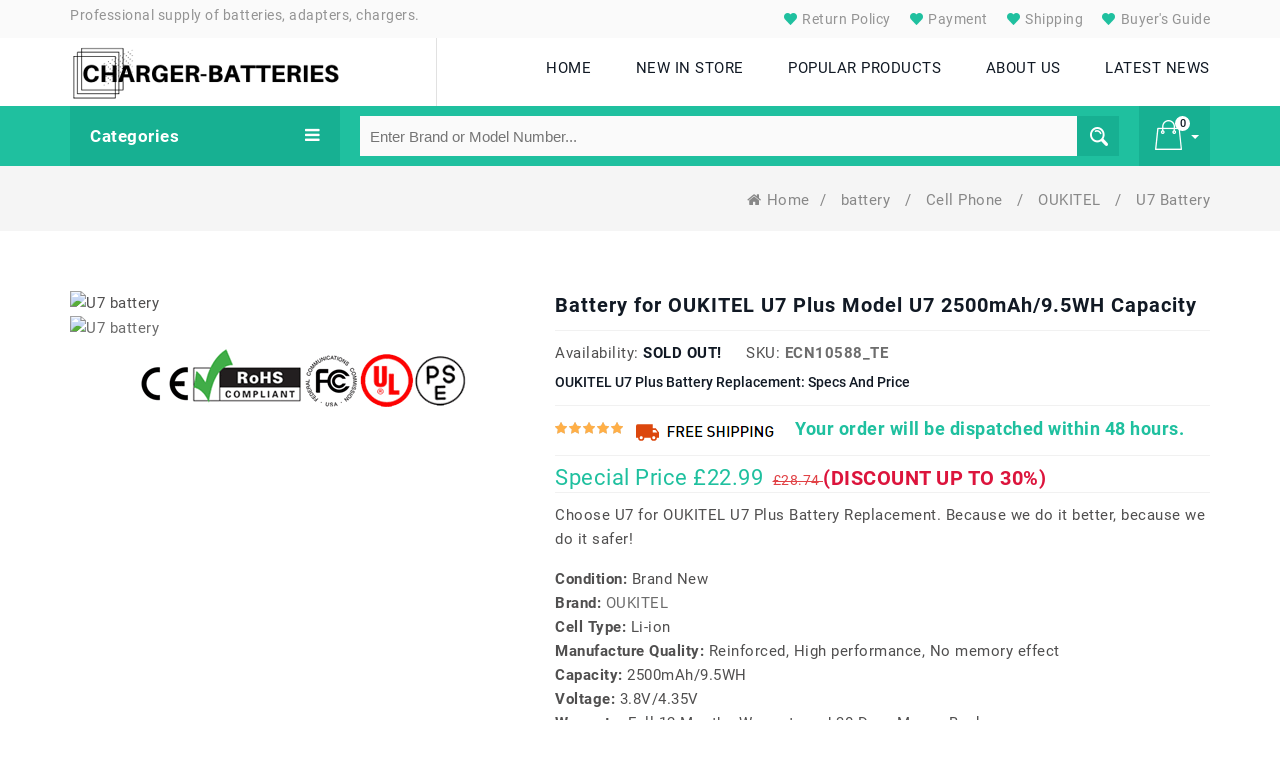

--- FILE ---
content_type: text/html; charset=UTF-8
request_url: https://www.charger-batteries.com/item/446/U7
body_size: 13431
content:
<!DOCTYPE html>
<!--[if (gte IE 9)|!(IE)]><!-->
<html lang="en">
<!--<![endif]-->
<head>
    <!-- Basic Page Needs
      ================================================== -->
    <meta charset="utf-8">
    <!-- SEO Meta
      ================================================== -->
    <meta http-equiv="X-UA-Compatible" content="IE=edge"/>
    





<title>OUKITEL U7 battery,2500mAh/9.5WH battery replacement for OUKITEL U7 Plus</title>



    <meta name="keywords"  content="U7 battery,U7 2500mAh/9.5WH 3.8V/4.35V,OUKITEL U7 Plus battery, OUKITEL U7 Plus battery original, OUKITEL U7 Plus replacement battery, replacement battery for OUKITEL U7 Plus,U7 battery replacement,OUKITEL U7 Plus battery replacement,U7, U7,U7 model,OUKITEL U7 Plus battery model name, U7 battery model name,  U7 model name,U7 model name"/>



    <meta name="description"  content="High-Performance replacement Cell Phone battery for U7, Grade A cells.This U7 battery is rated 2500mAh/9.5WH.The OUKITEL U7 Plus battery replacement was certified by international standards. You can buy with confidence!"/>



    <meta name="twitter:title" content="OUKITEL U7 battery,2500mAh/9.5WH battery replacement for OUKITEL U7 Plus"/>



    <meta name="twitter:description" content="High-Performance replacement Cell Phone battery for U7, Grade A cells.This U7 battery is rated 2500mAh/9.5WH.The OUKITEL U7 Plus battery replacement was certified by international standards. You can buy with confidence!"/>



    <meta name="twitter:card" content="product"/>



    <meta name="twitter:site" content="Charger-batteries.com"/>



    <meta name="twitter:image" content="https://www.charger-batteries.com/imgorigin/U7.jpg"/>



    <meta property="og:type" content="website" />



    <meta property="og:url" content="https://www.charger-batteries.com/item/446/U7" />



    <meta property="og:image" content="https://www.charger-batteries.com/imgorigin/U7.jpg" />



    <meta property="og:description" content="High-Performance replacement Cell Phone battery for U7, Grade A cells.This U7 battery is rated 2500mAh/9.5WH.The OUKITEL U7 Plus battery replacement was certified by international standards. You can buy with confidence!">



    <meta property="og:title" content="OUKITEL U7 battery,2500mAh/9.5WH battery replacement for OUKITEL U7 Plus"/>






    <meta name="csrf-token" content="J5lgnPeJJWqHHjgDjVpRayAP3tYygND5ujT5xqKK">
    <meta name="robots" content="index,follow"/>
        <!-- Mobile Specific Metas
      ================================================== -->
    <meta name="viewport" content="width=device-width, initial-scale=1, maximum-scale=1">
    


    <link rel="canonical" href="https://www.charger-batteries.com/item/446/U7">

    <script type="application/ld+json">

    {

      "@context": "https://schema.org/",

      "@type": "Product",



      "name": "U7 Battery Replacement",

      "image": [

        "https://www.charger-batteries.com/imgorigin/U7.jpg"

       ],

      "description": "This is a replacement compatible battery for OUKITEL U7 Plus, U7 which comes with a 30 days money-back guarantee and 12 months warranty.",

      "sku": "ECN10588_Te",

      "mpn": "U7",

      "brand": {

        "@type": "Brand",

        "name": "OUKITEL"

      },

      "review": {

        "@type": "Review",

        "reviewRating": {

          "@type": "Rating",

          "ratingValue": 4,

          "bestRating": 5

        },

        "author": {

          "@type": "Person",

          "name": "Charger-batteries.com"

        }

      },

      "aggregateRating": {

        "@type": "AggregateRating",

        "ratingValue": 4.4,

        "reviewCount": 89

      },

      "offers": {

        "@type": "Offer",

        "url": "https://www.charger-batteries.com/item/446/U7",

        "priceCurrency": "GBP",

        "price": 22.99,

        "priceValidUntil": "2026-01-22",

        "itemCondition": "https://schema.org/UsedCondition",

        "availability": "https://schema.org/InStock"

      }

    }

    </script>



    <!-- CSS
      ================================================== -->
    <link rel="stylesheet" type="text/css" href="/static/css/custom.css">
    <link rel="stylesheet" type="text/css" href="/static/css/responsive.css">
    <link rel="shortcut icon" href="/static/images/favicon.ico">
    <!-- <link rel="apple-touch-icon" href="images/apple-touch-icon.png"> -->
    <!-- <link rel="apple-touch-icon" sizes="72x72" href="images/apple-touch-icon-72x72.png">
    <link rel="apple-touch-icon" sizes="114x114" href="images/apple-touch-icon-114x114.png"> -->
    <!-- Global site tag (gtag.js) - Google Analytics -->
    <script async src="https://www.googletagmanager.com/gtag/js?id=G-XTPQ1ZXR6F"></script>
    <script>
        window.dataLayer = window.dataLayer || [];

        function gtag() {
            dataLayer.push(arguments);
        }

        gtag('js', new Date());

        gtag('config', 'G-XTPQ1ZXR6F');
    </script>
</head>
<body class="homepage">
<div class="main" id="app" v-cloak>

    <!-- HEADER START -->
    <header class="navbar navbar-custom container-full-sm" id="header">

    <div class="header-top">

        <div class="container">

            <div class="row m-0">

                <div class="col-12 col-md-7 col-sm-5 p-0">

                    <span style="font-size: 14px;margin: 0px;padding: 0px;color: rgb(148, 148, 148);letter-spacing: inherit;font-weight: normal;line-height: 30px;">Professional supply of batteries, adapters, chargers.</span>

                </div>

                <div class="col-12 col-md-5 col-sm-7 col-sm p-0">

                    <div class="top-right-link right-side d-none d-sm-block">

                        <ul>

                            <li class="info-link wishlist-icon content">

                                <a href="https://www.charger-batteries.com/return" title="Return Policy">

                                    <span></span>

                                    Return Policy</a>

                            </li>

                            <li class="info-link wishlist-icon content">

                                <a href="https://www.charger-batteries.com/payment" title="Payment">

                                    <span></span>

                                    Payment</a>

                            </li>

                            <li class="info-link wishlist-icon content">

                                <a href="https://www.charger-batteries.com/shipping" title="Shipping">

                                    <span></span>

                                    Shipping</a>

                            </li>

                            <li class="info-link wishlist-icon content">

                                <a href="https://www.charger-batteries.com/faq" title="Buyer's Guide">

                                    <span></span>

                                    Buyer's Guide</a>

                            </li>

                        </ul>

                    </div>

                </div>

            </div>

        </div>

    </div>

    <div class="header-middle">

        <div class="container">

            <div class="row mlr_-20">

                <div class="col-xl-4 col-lg-4 col-sm-12 plr-20">

                    <div class="header-middle-left">

                        <div class="navbar-header border-right float-none-sm">

                            <a class="navbar-brand page-scroll" href="/">

                                <img alt="Charger-batteries.comProfessional supply of batteries, adapters, chargers." src="/static/picture/logo.png">

                            </a>

                        </div>

                    </div>

                </div>

                <div class="col-xl-8 col-lg-8 col-sm-12 plr-20">

                    <div class="row">

                        <div class="col-xl-12 col-md-12">

                            <div class="nav_sec position-r right-side float-none-md">

                                <div class="mobilemenu-title mobilemenu">

                                    <span>Menu</span>

                                    <i class="fa fa-bars pull-right"></i>

                                </div>

                                <div class="mobilemenu-content">

                                    <ul class="nav navbar-nav" id="menu-main">

                                        <li>

                                            <a href="/"><span>HOME</span></a>

                                        </li>

                                        <li>

                                            <a href="/new"><span>NEW IN STORE</span></a>

                                        </li>

                                        <li>

                                            <a href="/hot"><span>POPULAR PRODUCTS</span></a>

                                        </li>

                                        <li>

                                            <a href="https://www.charger-batteries.com/about"><span>ABOUT US</span></a>

                                        </li>

                                        <li>

                                            <a href="https://www.charger-batteries.com/blog/" class="page-scroll"><span>LATEST NEWS</span></a>

                                        </li>

                                    </ul>

                                </div>

                            </div>

                        </div>

                    </div>

                </div>

            </div>

        </div>

    </div>

    <div class="header-bottom">

        <div class="container">

            <div class="header-line">

                <div class="row position-r mlr_-20">

                    <div class="col-lg-3 plr-20 bottom-part position-initial">

                        <div class="sidebar-menu-dropdown home">

                            <a class="btn-sidebar-menu-dropdown"> Categories <i class="fa fa-bars"></i></a>

                            <div id="cat" class="cat-dropdown" style='display:none'>

                                <div class="sidebar-contant">

                                    <div id="menu" class="navbar-collapse collapse">

                                        <ul class="nav navbar-nav ">

                                           
                                            <li class="level sub-megamenu">

                                                <span class="opener plus"></span>

                                                <a href="https://www.charger-batteries.com/category/battery-cellphone/4" class="page-scroll">

                                                    Cell Phone battery

                                                </a>

                                                <div class="megamenu mobile-sub-menu" style="width: 630px;">

                                                    <div class="megamenu-inner-top">

                                                        <ul class="sub-menu-level1">

                                                            <li class="level2">

                                                                <ul class="sub-menu-level2">

                                                                    
                                                                    <li class="level3">

                                                                        <a href="https://www.charger-batteries.com/category/battery-cellphone-4good/37"><span>■</span>4good</a></li>

                                                                    
                                                                    <li class="level3">

                                                                        <a href="https://www.charger-batteries.com/category/battery-cellphone-acer/38"><span>■</span>Acer</a></li>

                                                                    
                                                                    <li class="level3">

                                                                        <a href="https://www.charger-batteries.com/category/battery-cellphone-aigo/39"><span>■</span>Aigo</a></li>

                                                                    
                                                                    <li class="level3">

                                                                        <a href="https://www.charger-batteries.com/category/battery-cellphone-alcatel/40"><span>■</span>Alcatel</a></li>

                                                                    
                                                                    <li class="level3">

                                                                        <a href="https://www.charger-batteries.com/category/battery-cellphone-amazon/41"><span>■</span>Amazon</a></li>

                                                                    
                                                                    <li class="level3">

                                                                        <a href="https://www.charger-batteries.com/category/battery-cellphone-apple/42"><span>■</span>Apple</a></li>

                                                                    
                                                                    <li class="level3">

                                                                        <a href="https://www.charger-batteries.com/category/battery-cellphone-asus/43"><span>■</span>Asus</a></li>

                                                                    
                                                                    <li class="level3">

                                                                        <a href="https://www.charger-batteries.com/category/battery-cellphone-barnes/44"><span>■</span>Barnes</a></li>

                                                                    
                                                                    <li class="level3">

                                                                        <a href="https://www.charger-batteries.com/category/battery-cellphone-barnesnoble/45"><span>■</span>Barnesnoble</a></li>

                                                                    
                                                                    <li class="level3">

                                                                        <a href="https://www.charger-batteries.com/category/battery-cellphone-beats/46"><span>■</span>Beats</a></li>

                                                                    
                                                                    <li class="level3">

                                                                        <a href="https://www.charger-batteries.com/category/battery-cellphone-blackberry/48"><span>■</span>Blackberry</a></li>

                                                                    
                                                                    <li class="level3">

                                                                        <a href="https://www.charger-batteries.com/category/battery-cellphone-blackview/49"><span>■</span>Blackview</a></li>

                                                                    
                                                                    <li class="level3">

                                                                        <a href="https://www.charger-batteries.com/category/battery-cellphone-blu/50"><span>■</span>Blu</a></li>

                                                                    
                                                                    <li class="level3">

                                                                        <a href="https://www.charger-batteries.com/category/battery-cellphone-bluboo/51"><span>■</span>Bluboo</a></li>

                                                                    
                                                                    <li class="level3">

                                                                        <a href="https://www.charger-batteries.com/category/battery-cellphone-boway/52"><span>■</span>Boway</a></li>

                                                                    
                                                                    <li class="level3">

                                                                        <a href="https://www.charger-batteries.com/category/battery-cellphone-cat/53"><span>■</span>Cat</a></li>

                                                                    
                                                                    <li class="level3">

                                                                        <a href="https://www.charger-batteries.com/category/battery-cellphone-cmcc/54"><span>■</span>Cmcc</a></li>

                                                                    
                                                                    <li class="level3">

                                                                        <a href="https://www.charger-batteries.com/category/battery-cellphone-coolpad/55"><span>■</span>Coolpad</a></li>

                                                                    
                                                                </ul>

                                                            </li>

                                                        </ul>

                                                    </div>

                                                </div>

                                            </li>

                                            
                                            <li class="level sub-megamenu">

                                                <span class="opener plus"></span>

                                                <a href="https://www.charger-batteries.com/category/battery-tablet/5" class="page-scroll">

                                                    Tablet battery

                                                </a>

                                                <div class="megamenu mobile-sub-menu" style="width: 630px;">

                                                    <div class="megamenu-inner-top">

                                                        <ul class="sub-menu-level1">

                                                            <li class="level2">

                                                                <ul class="sub-menu-level2">

                                                                    
                                                                    <li class="level3">

                                                                        <a href="https://www.charger-batteries.com/category/battery-tablet-acer/130"><span>■</span>Acer</a></li>

                                                                    
                                                                    <li class="level3">

                                                                        <a href="https://www.charger-batteries.com/category/battery-tablet-amazon/131"><span>■</span>Amazon</a></li>

                                                                    
                                                                    <li class="level3">

                                                                        <a href="https://www.charger-batteries.com/category/battery-tablet-apple/132"><span>■</span>Apple</a></li>

                                                                    
                                                                    <li class="level3">

                                                                        <a href="https://www.charger-batteries.com/category/battery-tablet-arrow/133"><span>■</span>Arrow</a></li>

                                                                    
                                                                    <li class="level3">

                                                                        <a href="https://www.charger-batteries.com/category/battery-tablet-asus/134"><span>■</span>Asus</a></li>

                                                                    
                                                                    <li class="level3">

                                                                        <a href="https://www.charger-batteries.com/category/battery-tablet-blu/135"><span>■</span>Blu</a></li>

                                                                    
                                                                    <li class="level3">

                                                                        <a href="https://www.charger-batteries.com/category/battery-tablet-cube/136"><span>■</span>Cube</a></li>

                                                                    
                                                                    <li class="level3">

                                                                        <a href="https://www.charger-batteries.com/category/battery-tablet-dell/137"><span>■</span>Dell</a></li>

                                                                    
                                                                    <li class="level3">

                                                                        <a href="https://www.charger-batteries.com/category/battery-tablet-fujitsu/138"><span>■</span>Fujitsu</a></li>

                                                                    
                                                                    <li class="level3">

                                                                        <a href="https://www.charger-batteries.com/category/battery-tablet-gigabyte/139"><span>■</span>Gigabyte</a></li>

                                                                    
                                                                    <li class="level3">

                                                                        <a href="https://www.charger-batteries.com/category/battery-tablet-google/140"><span>■</span>Google</a></li>

                                                                    
                                                                    <li class="level3">

                                                                        <a href="https://www.charger-batteries.com/category/battery-tablet-hp/141"><span>■</span>Hp</a></li>

                                                                    
                                                                    <li class="level3">

                                                                        <a href="https://www.charger-batteries.com/category/battery-tablet-huawei/142"><span>■</span>Huawei</a></li>

                                                                    
                                                                    <li class="level3">

                                                                        <a href="https://www.charger-batteries.com/category/battery-tablet-ipad/143"><span>■</span>Ipad</a></li>

                                                                    
                                                                    <li class="level3">

                                                                        <a href="https://www.charger-batteries.com/category/battery-tablet-lenovo/144"><span>■</span>Lenovo</a></li>

                                                                    
                                                                    <li class="level3">

                                                                        <a href="https://www.charger-batteries.com/category/battery-tablet-lg/145"><span>■</span>Lg</a></li>

                                                                    
                                                                    <li class="level3">

                                                                        <a href="https://www.charger-batteries.com/category/battery-tablet-mcnair/146"><span>■</span>Mcnair</a></li>

                                                                    
                                                                    <li class="level3">

                                                                        <a href="https://www.charger-batteries.com/category/battery-tablet-microsoft/147"><span>■</span>Microsoft</a></li>

                                                                    
                                                                </ul>

                                                            </li>

                                                        </ul>

                                                    </div>

                                                </div>

                                            </li>

                                            
                                            <li class="level sub-megamenu">

                                                <span class="opener plus"></span>

                                                <a href="https://www.charger-batteries.com/category/battery-camera/6" class="page-scroll">

                                                    Camera battery

                                                </a>

                                                <div class="megamenu mobile-sub-menu" style="width: 630px;">

                                                    <div class="megamenu-inner-top">

                                                        <ul class="sub-menu-level1">

                                                            <li class="level2">

                                                                <ul class="sub-menu-level2">

                                                                    
                                                                    <li class="level3">

                                                                        <a href="https://www.charger-batteries.com/category/battery-camera-arlo/161"><span>■</span>Arlo</a></li>

                                                                    
                                                                    <li class="level3">

                                                                        <a href="https://www.charger-batteries.com/category/battery-camera-baofeng/162"><span>■</span>Baofeng</a></li>

                                                                    
                                                                    <li class="level3">

                                                                        <a href="https://www.charger-batteries.com/category/battery-camera-canon/163"><span>■</span>Canon</a></li>

                                                                    
                                                                    <li class="level3">

                                                                        <a href="https://www.charger-batteries.com/category/battery-camera-dji/164"><span>■</span>Dji</a></li>

                                                                    
                                                                    <li class="level3">

                                                                        <a href="https://www.charger-batteries.com/category/battery-camera-fujifilm/165"><span>■</span>Fujifilm</a></li>

                                                                    
                                                                    <li class="level3">

                                                                        <a href="https://www.charger-batteries.com/category/battery-camera-icom/166"><span>■</span>Icom</a></li>

                                                                    
                                                                    <li class="level3">

                                                                        <a href="https://www.charger-batteries.com/category/battery-camera-idx/167"><span>■</span>Idx</a></li>

                                                                    
                                                                    <li class="level3">

                                                                        <a href="https://www.charger-batteries.com/category/battery-camera-leica/168"><span>■</span>Leica</a></li>

                                                                    
                                                                    <li class="level3">

                                                                        <a href="https://www.charger-batteries.com/category/battery-camera-logitech/169"><span>■</span>Logitech</a></li>

                                                                    
                                                                    <li class="level3">

                                                                        <a href="https://www.charger-batteries.com/category/battery-camera-marantz/170"><span>■</span>Marantz</a></li>

                                                                    
                                                                    <li class="level3">

                                                                        <a href="https://www.charger-batteries.com/category/battery-camera-motorola/171"><span>■</span>Motorola</a></li>

                                                                    
                                                                    <li class="level3">

                                                                        <a href="https://www.charger-batteries.com/category/battery-camera-olympus/172"><span>■</span>Olympus</a></li>

                                                                    
                                                                    <li class="level3">

                                                                        <a href="https://www.charger-batteries.com/category/battery-camera-puxing/173"><span>■</span>Puxing</a></li>

                                                                    
                                                                    <li class="level3">

                                                                        <a href="https://www.charger-batteries.com/category/battery-camera-panasonic/516"><span>■</span>Panasonic</a></li>

                                                                    
                                                                    <li class="level3">

                                                                        <a href="https://www.charger-batteries.com/category/battery-camera-garmin/538"><span>■</span>Garmin</a></li>

                                                                    
                                                                    <li class="level3">

                                                                        <a href="https://www.charger-batteries.com/category/battery-camera-maxkon/593"><span>■</span>Maxkon</a></li>

                                                                    
                                                                    <li class="level3">

                                                                        <a href="https://www.charger-batteries.com/category/battery-camera-hypercore/635"><span>■</span>Hypercore</a></li>

                                                                    
                                                                    <li class="level3">

                                                                        <a href="https://www.charger-batteries.com/category/battery-camera-urovo/649"><span>■</span>Urovo</a></li>

                                                                    
                                                                </ul>

                                                            </li>

                                                        </ul>

                                                    </div>

                                                </div>

                                            </li>

                                            
                                            <li class="level sub-megamenu">

                                                <span class="opener plus"></span>

                                                <a href="https://www.charger-batteries.com/category/battery-medical/8" class="page-scroll">

                                                    Medical battery

                                                </a>

                                                <div class="megamenu mobile-sub-menu" style="width: 630px;">

                                                    <div class="megamenu-inner-top">

                                                        <ul class="sub-menu-level1">

                                                            <li class="level2">

                                                                <ul class="sub-menu-level2">

                                                                    
                                                                    <li class="level3">

                                                                        <a href="https://www.charger-batteries.com/category/battery-medical-khoden/189"><span>■</span>Khoden</a></li>

                                                                    
                                                                    <li class="level3">

                                                                        <a href="https://www.charger-batteries.com/category/battery-medical-philips/190"><span>■</span>Philips</a></li>

                                                                    
                                                                    <li class="level3">

                                                                        <a href="https://www.charger-batteries.com/category/battery-medical-resmed/191"><span>■</span>Resmed</a></li>

                                                                    
                                                                    <li class="level3">

                                                                        <a href="https://www.charger-batteries.com/category/battery-medical-ge/284"><span>■</span>Ge</a></li>

                                                                    
                                                                    <li class="level3">

                                                                        <a href="https://www.charger-batteries.com/category/battery-medical-carestream/523"><span>■</span>Carestream</a></li>

                                                                    
                                                                    <li class="level3">

                                                                        <a href="https://www.charger-batteries.com/category/battery-medical-hylb/589"><span>■</span>Hylb</a></li>

                                                                    
                                                                    <li class="level3">

                                                                        <a href="https://www.charger-batteries.com/category/battery-medical-fresenius/692"><span>■</span>Fresenius</a></li>

                                                                    
                                                                    <li class="level3">

                                                                        <a href="https://www.charger-batteries.com/category/battery-medical-inspired%20energy/758"><span>■</span>Inspired energy</a></li>

                                                                    
                                                                    <li class="level3">

                                                                        <a href="https://www.charger-batteries.com/category/battery-medical-phonak/770"><span>■</span>Phonak</a></li>

                                                                    
                                                                    <li class="level3">

                                                                        <a href="https://www.charger-batteries.com/category/battery-medical-stryker/777"><span>■</span>Stryker</a></li>

                                                                    
                                                                    <li class="level3">

                                                                        <a href="https://www.charger-batteries.com/category/battery-medical-edan/790"><span>■</span>Edan</a></li>

                                                                    
                                                                    <li class="level3">

                                                                        <a href="https://www.charger-batteries.com/category/battery-medical-drager/826"><span>■</span>Drager</a></li>

                                                                    
                                                                    <li class="level3">

                                                                        <a href="https://www.charger-batteries.com/category/battery-medical-joubat/860"><span>■</span>Joubat</a></li>

                                                                    
                                                                    <li class="level3">

                                                                        <a href="https://www.charger-batteries.com/category/battery-medical-omron/888"><span>■</span>Omron</a></li>

                                                                    
                                                                    <li class="level3">

                                                                        <a href="https://www.charger-batteries.com/category/battery-medical-comen/921"><span>■</span>Comen</a></li>

                                                                    
                                                                    <li class="level3">

                                                                        <a href="https://www.charger-batteries.com/category/battery-medical-theragun/922"><span>■</span>Theragun</a></li>

                                                                    
                                                                    <li class="level3">

                                                                        <a href="https://www.charger-batteries.com/category/battery-medical-optomed/986"><span>■</span>Optomed</a></li>

                                                                    
                                                                    <li class="level3">

                                                                        <a href="https://www.charger-batteries.com/category/battery-medical-fdk/989"><span>■</span>Fdk</a></li>

                                                                    
                                                                </ul>

                                                            </li>

                                                        </ul>

                                                    </div>

                                                </div>

                                            </li>

                                            
                                            <li class="level sub-megamenu">

                                                <span class="opener plus"></span>

                                                <a href="https://www.charger-batteries.com/category/battery-electronicsequipment/15" class="page-scroll">

                                                    Electronics Equipment battery

                                                </a>

                                                <div class="megamenu mobile-sub-menu" style="width: 630px;">

                                                    <div class="megamenu-inner-top">

                                                        <ul class="sub-menu-level1">

                                                            <li class="level2">

                                                                <ul class="sub-menu-level2">

                                                                    
                                                                    <li class="level3">

                                                                        <a href="https://www.charger-batteries.com/category/battery-electronicsequipment-ge/220"><span>■</span>Ge</a></li>

                                                                    
                                                                    <li class="level3">

                                                                        <a href="https://www.charger-batteries.com/category/battery-electronicsequipment-logitech/221"><span>■</span>Logitech</a></li>

                                                                    
                                                                    <li class="level3">

                                                                        <a href="https://www.charger-batteries.com/category/battery-electronicsequipment-motorola/222"><span>■</span>Motorola</a></li>

                                                                    
                                                                    <li class="level3">

                                                                        <a href="https://www.charger-batteries.com/category/battery-electronicsequipment-shark/223"><span>■</span>Shark</a></li>

                                                                    
                                                                    <li class="level3">

                                                                        <a href="https://www.charger-batteries.com/category/battery-electronicsequipment-victpower/224"><span>■</span>Victpower</a></li>

                                                                    
                                                                    <li class="level3">

                                                                        <a href="https://www.charger-batteries.com/category/battery-electronicsequipment-nintendo/276"><span>■</span>Nintendo</a></li>

                                                                    
                                                                    <li class="level3">

                                                                        <a href="https://www.charger-batteries.com/category/battery-electronicsequipment-garmin/487"><span>■</span>Garmin</a></li>

                                                                    
                                                                    <li class="level3">

                                                                        <a href="https://www.charger-batteries.com/category/battery-electronicsequipment-nsk/498"><span>■</span>Nsk</a></li>

                                                                    
                                                                    <li class="level3">

                                                                        <a href="https://www.charger-batteries.com/category/battery-electronicsequipment-eton/499"><span>■</span>Eton</a></li>

                                                                    
                                                                    <li class="level3">

                                                                        <a href="https://www.charger-batteries.com/category/battery-electronicsequipment-agilent/514"><span>■</span>Agilent</a></li>

                                                                    
                                                                    <li class="level3">

                                                                        <a href="https://www.charger-batteries.com/category/battery-electronicsequipment-glw/519"><span>■</span>Glw</a></li>

                                                                    
                                                                    <li class="level3">

                                                                        <a href="https://www.charger-batteries.com/category/battery-electronicsequipment-roadmate/533"><span>■</span>Roadmate</a></li>

                                                                    
                                                                    <li class="level3">

                                                                        <a href="https://www.charger-batteries.com/category/battery-electronicsequipment-huawei/534"><span>■</span>Huawei</a></li>

                                                                    
                                                                    <li class="level3">

                                                                        <a href="https://www.charger-batteries.com/category/battery-electronicsequipment-applicable/552"><span>■</span>Applicable</a></li>

                                                                    
                                                                    <li class="level3">

                                                                        <a href="https://www.charger-batteries.com/category/battery-electronicsequipment-lsi/566"><span>■</span>Lsi</a></li>

                                                                    
                                                                    <li class="level3">

                                                                        <a href="https://www.charger-batteries.com/category/battery-electronicsequipment-texas/578"><span>■</span>Texas</a></li>

                                                                    
                                                                    <li class="level3">

                                                                        <a href="https://www.charger-batteries.com/category/battery-electronicsequipment-exfo/594"><span>■</span>Exfo</a></li>

                                                                    
                                                                    <li class="level3">

                                                                        <a href="https://www.charger-batteries.com/category/battery-electronicsequipment-fresenius_kabigen/595"><span>■</span>Fresenius_kabigen</a></li>

                                                                    
                                                                </ul>

                                                            </li>

                                                        </ul>

                                                    </div>

                                                </div>

                                            </li>

                                            
                                            <li class="level sub-megamenu">

                                                <span class="opener plus"></span>

                                                <a href="https://www.charger-batteries.com/category/battery-radio/18" class="page-scroll">

                                                    Radio battery

                                                </a>

                                                <div class="megamenu mobile-sub-menu" style="width: 630px;">

                                                    <div class="megamenu-inner-top">

                                                        <ul class="sub-menu-level1">

                                                            <li class="level2">

                                                                <ul class="sub-menu-level2">

                                                                    
                                                                    <li class="level3">

                                                                        <a href="https://www.charger-batteries.com/category/battery-radio-baofeng/230"><span>■</span>Baofeng</a></li>

                                                                    
                                                                    <li class="level3">

                                                                        <a href="https://www.charger-batteries.com/category/battery-radio-hytera/231"><span>■</span>Hytera</a></li>

                                                                    
                                                                    <li class="level3">

                                                                        <a href="https://www.charger-batteries.com/category/battery-radio-icom/232"><span>■</span>Icom</a></li>

                                                                    
                                                                    <li class="level3">

                                                                        <a href="https://www.charger-batteries.com/category/battery-radio-intermec/233"><span>■</span>Intermec</a></li>

                                                                    
                                                                    <li class="level3">

                                                                        <a href="https://www.charger-batteries.com/category/battery-radio-kenwood/234"><span>■</span>Kenwood</a></li>

                                                                    
                                                                    <li class="level3">

                                                                        <a href="https://www.charger-batteries.com/category/battery-radio-motorola/235"><span>■</span>Motorola</a></li>

                                                                    
                                                                    <li class="level3">

                                                                        <a href="https://www.charger-batteries.com/category/battery-radio-shure/236"><span>■</span>Shure</a></li>

                                                                    
                                                                    <li class="level3">

                                                                        <a href="https://www.charger-batteries.com/category/battery-radio-symbol/237"><span>■</span>Symbol</a></li>

                                                                    
                                                                    <li class="level3">

                                                                        <a href="https://www.charger-batteries.com/category/battery-radio-tyt/238"><span>■</span>Tyt</a></li>

                                                                    
                                                                    <li class="level3">

                                                                        <a href="https://www.charger-batteries.com/category/battery-radio-yaesu/239"><span>■</span>Yaesu</a></li>

                                                                    
                                                                    <li class="level3">

                                                                        <a href="https://www.charger-batteries.com/category/battery-radio-vertex/725"><span>■</span>Vertex</a></li>

                                                                    
                                                                    <li class="level3">

                                                                        <a href="https://www.charger-batteries.com/category/battery-radio-shark/775"><span>■</span>Shark</a></li>

                                                                    
                                                                    <li class="level3">

                                                                        <a href="https://www.charger-batteries.com/category/battery-radio-yeasu/783"><span>■</span>Yeasu</a></li>

                                                                    
                                                                    <li class="level3">

                                                                        <a href="https://www.charger-batteries.com/category/battery-radio-alinco/1125"><span>■</span>Alinco</a></li>

                                                                    
                                                                    <li class="level3">

                                                                        <a href="https://www.charger-batteries.com/category/battery-radio-eads/1126"><span>■</span>Eads</a></li>

                                                                    
                                                                    <li class="level3">

                                                                        <a href="https://www.charger-batteries.com/category/battery-radio-kirisun/1187"><span>■</span>Kirisun</a></li>

                                                                    
                                                                    <li class="level3">

                                                                        <a href="https://www.charger-batteries.com/category/battery-radio-anytone/1546"><span>■</span>Anytone</a></li>

                                                                    
                                                                    <li class="level3">

                                                                        <a href="https://www.charger-batteries.com/category/battery-radio-wouxun/1569"><span>■</span>Wouxun</a></li>

                                                                    
                                                                </ul>

                                                            </li>

                                                        </ul>

                                                    </div>

                                                </div>

                                            </li>

                                            
                                            <li class="level sub-megamenu">

                                                <span class="opener plus"></span>

                                                <a href="https://www.charger-batteries.com/category/battery-laptop/34" class="page-scroll">

                                                    laptop battery

                                                </a>

                                                <div class="megamenu mobile-sub-menu" style="width: 630px;">

                                                    <div class="megamenu-inner-top">

                                                        <ul class="sub-menu-level1">

                                                            <li class="level2">

                                                                <ul class="sub-menu-level2">

                                                                    
                                                                    <li class="level3">

                                                                        <a href="https://www.charger-batteries.com/category/battery-laptop-sunwoda/155"><span>■</span>Sunwoda</a></li>

                                                                    
                                                                    <li class="level3">

                                                                        <a href="https://www.charger-batteries.com/category/battery-laptop-acer/288"><span>■</span>Acer</a></li>

                                                                    
                                                                    <li class="level3">

                                                                        <a href="https://www.charger-batteries.com/category/battery-laptop-advent/289"><span>■</span>Advent</a></li>

                                                                    
                                                                    <li class="level3">

                                                                        <a href="https://www.charger-batteries.com/category/battery-laptop-ajp/290"><span>■</span>Ajp</a></li>

                                                                    
                                                                    <li class="level3">

                                                                        <a href="https://www.charger-batteries.com/category/battery-laptop-akoya/291"><span>■</span>Akoya</a></li>

                                                                    
                                                                    <li class="level3">

                                                                        <a href="https://www.charger-batteries.com/category/battery-laptop-alienware/292"><span>■</span>Alienware</a></li>

                                                                    
                                                                    <li class="level3">

                                                                        <a href="https://www.charger-batteries.com/category/battery-laptop-amazon/293"><span>■</span>Amazon</a></li>

                                                                    
                                                                    <li class="level3">

                                                                        <a href="https://www.charger-batteries.com/category/battery-laptop-anritsu/294"><span>■</span>Anritsu</a></li>

                                                                    
                                                                    <li class="level3">

                                                                        <a href="https://www.charger-batteries.com/category/battery-laptop-aopen/295"><span>■</span>Aopen</a></li>

                                                                    
                                                                    <li class="level3">

                                                                        <a href="https://www.charger-batteries.com/category/battery-laptop-apc/296"><span>■</span>Apc</a></li>

                                                                    
                                                                    <li class="level3">

                                                                        <a href="https://www.charger-batteries.com/category/battery-laptop-apple/297"><span>■</span>Apple</a></li>

                                                                    
                                                                    <li class="level3">

                                                                        <a href="https://www.charger-batteries.com/category/battery-laptop-arris/298"><span>■</span>Arris</a></li>

                                                                    
                                                                    <li class="level3">

                                                                        <a href="https://www.charger-batteries.com/category/battery-laptop-arrow/299"><span>■</span>Arrow</a></li>

                                                                    
                                                                    <li class="level3">

                                                                        <a href="https://www.charger-batteries.com/category/battery-laptop-ast/300"><span>■</span>Ast</a></li>

                                                                    
                                                                    <li class="level3">

                                                                        <a href="https://www.charger-batteries.com/category/battery-laptop-asus/301"><span>■</span>Asus</a></li>

                                                                    
                                                                    <li class="level3">

                                                                        <a href="https://www.charger-batteries.com/category/battery-laptop-austin/302"><span>■</span>Austin</a></li>

                                                                    
                                                                    <li class="level3">

                                                                        <a href="https://www.charger-batteries.com/category/battery-laptop-avaya/303"><span>■</span>Avaya</a></li>

                                                                    
                                                                    <li class="level3">

                                                                        <a href="https://www.charger-batteries.com/category/battery-laptop-averatec/304"><span>■</span>Averatec</a></li>

                                                                    
                                                                </ul>

                                                            </li>

                                                        </ul>

                                                    </div>

                                                </div>

                                            </li>

                                            
                                            <li class="level sub-megamenu">

                                                <span class="opener plus"></span>

                                                <a href="https://www.charger-batteries.com/category/battery-mettler/711" class="page-scroll">

                                                    METTLER battery

                                                </a>

                                                <div class="megamenu mobile-sub-menu" style="width: 630px;">

                                                    <div class="megamenu-inner-top">

                                                        <ul class="sub-menu-level1">

                                                            <li class="level2">

                                                                <ul class="sub-menu-level2">

                                                                    
                                                                    <li class="level3">

                                                                        <a href="https://www.charger-batteries.com/category/battery-mettler-flyability/752"><span>■</span>Flyability</a></li>

                                                                    
                                                                    <li class="level3">

                                                                        <a href="https://www.charger-batteries.com/category/battery-mettler-dji/755"><span>■</span>Dji</a></li>

                                                                    
                                                                    <li class="level3">

                                                                        <a href="https://www.charger-batteries.com/category/battery-mettler-intel/863"><span>■</span>Intel</a></li>

                                                                    
                                                                    <li class="level3">

                                                                        <a href="https://www.charger-batteries.com/category/battery-mettler-dandinghe/1022"><span>■</span>Dandinghe</a></li>

                                                                    
                                                                    <li class="level3">

                                                                        <a href="https://www.charger-batteries.com/category/battery-mettler-tongqu/1023"><span>■</span>Tongqu</a></li>

                                                                    
                                                                    <li class="level3">

                                                                        <a href="https://www.charger-batteries.com/category/battery-mettler-aien/1024"><span>■</span>Aien</a></li>

                                                                    
                                                                    <li class="level3">

                                                                        <a href="https://www.charger-batteries.com/category/battery-mettler-hubsan/1025"><span>■</span>Hubsan</a></li>

                                                                    
                                                                    <li class="level3">

                                                                        <a href="https://www.charger-batteries.com/category/battery-mettler-yingneng/1029"><span>■</span>Yingneng</a></li>

                                                                    
                                                                    <li class="level3">

                                                                        <a href="https://www.charger-batteries.com/category/battery-mettler-jjrc/1040"><span>■</span>Jjrc</a></li>

                                                                    
                                                                    <li class="level3">

                                                                        <a href="https://www.charger-batteries.com/category/battery-mettler-hongjie/1041"><span>■</span>Hongjie</a></li>

                                                                    
                                                                    <li class="level3">

                                                                        <a href="https://www.charger-batteries.com/category/battery-mettler-udirc/1042"><span>■</span>Udirc</a></li>

                                                                    
                                                                    <li class="level3">

                                                                        <a href="https://www.charger-batteries.com/category/battery-mettler-weili/1059"><span>■</span>Weili</a></li>

                                                                    
                                                                    <li class="level3">

                                                                        <a href="https://www.charger-batteries.com/category/battery-mettler-autel/1060"><span>■</span>Autel</a></li>

                                                                    
                                                                    <li class="level3">

                                                                        <a href="https://www.charger-batteries.com/category/battery-mettler-quanliang/1061"><span>■</span>Quanliang</a></li>

                                                                    
                                                                    <li class="level3">

                                                                        <a href="https://www.charger-batteries.com/category/battery-mettler-gaoxiang/1062"><span>■</span>Gaoxiang</a></li>

                                                                    
                                                                    <li class="level3">

                                                                        <a href="https://www.charger-batteries.com/category/battery-mettler-chenghai/1063"><span>■</span>Chenghai</a></li>

                                                                    
                                                                    <li class="level3">

                                                                        <a href="https://www.charger-batteries.com/category/battery-mettler-jinxingda/1064"><span>■</span>Jinxingda</a></li>

                                                                    
                                                                    <li class="level3">

                                                                        <a href="https://www.charger-batteries.com/category/battery-mettler-mingtuo/1115"><span>■</span>Mingtuo</a></li>

                                                                    
                                                                </ul>

                                                            </li>

                                                        </ul>

                                                    </div>

                                                </div>

                                            </li>

                                            
                                               <li class="level">

                                                   <a href="https://www.charger-batteries.com/categories/all" class="page-scroll">

                                                       View All</a>

                                               </li>

                                        </ul>



                                    </div>

                                </div>

                            </div>

                        </div>

                    </div>
                    <div class="col-lg-9 plr-20 bottom-part">

                        <div class="header-right-part">

                            <div class="category-main">

                                <div class="main-search">

                                    <div class="header_search_toggle desktop-view">

                                        <form method="get" action="https://www.charger-batteries.com/search">

                                            <div class="search-box">

                                                <input class="input-text"  name="search" type="text"

                                                       placeholder="Enter Brand or Model Number...">

                                                <button class="search-btn"></button>

                                            </div>

                                        </form>

                                    </div>

                                </div>

                            </div>

                            <div  class="cart-box-main">



                                <a href="#">

                                    <span   @mouseover="select(1)" class="cart-icon-main"> <small class="cart-notification">{{ quantity }}</small> </span>

                                    <div class="my-cart">My cart<br></div>

                                </a>

                                <div class="cart-dropdown header-link-dropdown">

                                    <ul class="cart-list link-dropdown-list">

                                        <li v-for="item in items">

                                            <a v-on:click="select(3,item.id)" class="close-cart"><i class="fa fa-times-circle"></i></a>

                                            <div class="media">

                                                <a :href="item.url" class="pull-left">

                                                    <img :alt="item.jian" :src="item.product.img"></a>

                                                <div class="media-body"><span>

                                                        <a :href="item.url">{{ item.product.jianjie2 }}</a></span>

                                                    <p class="cart-price">£ {{ item.baseprice }}</p>

                                                    <div class="product-qty">

                                                        <label>Quantity: {{ item.numbers }}</label>

                                                    </div>

                                                </div>

                                            </div>

                                        </li>



                                    </ul>

                                    <p class="cart-sub-totle"><span class="pull-left">Total</span> <span

                                            class="pull-right"><strong class="price-box">£ {{ total }}</strong></span></p>

                                    <div class="clearfix"></div>

                                    <div class="mt-20">

                                        <a href="https://www.charger-batteries.com/cart" class="btn-color btn right-side">Checkout</a>

                                    </div>

                                </div>

                            </div>

                        </div>

                    </div>

                </div>

            </div>

        </div>

    </div>

    <div class="popup-links">

        <div class="popup-links-inner">

            <ul>

                <li class="scroll scrollup">

                    <a href="#"><span class="icon"></span></a>

                </li>

            </ul>

        </div>

    </div>

</header>

    <!-- HEADER END -->
    


    <!-- Bread Crumb STRAT -->



    <div class="banner inner-banner1">



        <div class="container">



            <section class="banner-detail center-xs">



                



                <div class="bread-crumb right-side float-none-xs">



                    <ul>



                        <li><a href="/"> <i class="fa fa-home"></i>Home</a>/</li>



                        


                            


                                <li><a href="https://www.charger-batteries.com/categories/1">battery </a>/</li>



                            


                        


                            


                                <li><a href="https://www.charger-batteries.com/category/battery-cellphone/4">Cell Phone </a>/</li>



                            


                        


                            


                                <li><a href="https://www.charger-batteries.com/category/battery-cellphone-oukitel/103">OUKITEL </a>/</li>



                            


                        


                        <li><span>



                        


                                        U7 Battery



                                        


                        </span></li>



                    </ul>



                </div>



            </section>



        </div>



    </div>

    <section class="pt-60">



        <div class="container">



            <div class="product-detail-view">



                <div class="row m-0">



                    <div id="sidebar" class="col-md-5 mb-xs-30 p-0 pr-10 static-sidebar">



                        <div class="sidebar__inner">



                            <img class="daimg" src="/imgorigin/U7.jpg" alt="U7 battery">



                            <div class="fotorama" data-nav="thumbs" data-allowfullscreen="native">



                                


                                    <a href="javascript:;"><img src="/imgorigin/U7.jpg" alt="U7 battery"></a>



                                


                            </div>



                            <img src="/static/picture/Certifications.png" alt="ISO-90001 ISO-90002">



                        </div>



                    </div>



                    <div id="content" class="col-md-7 p-0 pl-10">



                        <div class="product-detail-main">



                            <div class="product-item-details mb-10">



                                <h1 class="product-item-name">



                                    


                                        Battery for OUKITEL U7 Plus Model U7 2500mAh/9.5WH Capacity



                                            


                                </h1>



                                <hr class="mb-10">



                                <div class="product-info-stock-sku">



                                    <div>



                                        <label>Availability: </label>



                                        <span class="info-deta">Sold Out!</span>



                                    </div>



                                    <div>



                                        <label>SKU: </label>



                                        <span class="info-deta"><a



                                                    href="https://www.charger-batteries.com/model/446/U7">ECN10588_Te</a></span>



                                    </div>



                                </div>



                                <h2 class="banner-title" style="display: inline-block;color: rgb(17, 25, 36);font-size: 14px;margin-bottom: 10px;text-align: left;text-transform: capitalize;letter-spacing: normal;line-height: 25px;">



                                


                                    OUKITEL U7 Plus Battery Replacement: specs and price



                                        


                            </h2>



                            <hr class="mb-10">



                                <div class="rating-summary-block">



                                    <div title="80%" class="rating-result"><span style="width:100%"></span></div>



                                    <img src="/static/picture/freeshipping.png" alt="Free shipping"



                                         style="width:160px;">



                                    


                                        Your order will be dispatched within 48 hours.



                                    


                                </div>



                                



                                <hr class="mb-10">



                                <div class="price-box"><span



                                            class="price">Special Price £22.99</span>



                                    <del class="price old-price">£28.74 </del>



                                    <span style="font-size: 20px;font-weight:bold;color:crimson;"> (DISCOUNT UP TO 30%) </span>



                                </div>



                                <hr class="mb-10">



                                



                                



                                <ul style="margin-bottom: 10px">



                                            <p>



                                            Choose U7 for OUKITEL U7 Plus Battery Replacement. Because we do it better, because we do it safer!



                                            </p>



                                    <li><b>Condition: </b>Brand New</li>



                                    <li><b>Brand: </b><a



                                                href="https://www.charger-batteries.com/category/battery-cellphone-oukitel/103">OUKITEL</a>



                                    </li>



                                    


                                            <li><b>Cell Type: </b>Li-ion</li>



                                            <li><b>Manufacture Quality: </b>Reinforced, High performance, No memory



                                                effect



                                            </li>



                                            <li><b>Capacity: </b>2500mAh/9.5WH</li>



                                            <li><b>Voltage: </b>3.8V/4.35V</li>



                                            


                                    


                                    


                                    <li><b>Warranty: </b>Full 12 Months Warranty and 30 Days Money Back</li>



                                    <li><a href="mailto:info@charger-batteries.com"><i class="fa fa-question-circle"></i>Do you have a question about the  U7 Battery? Contact Us</a></li>



                                </ul>



                                <form action="https://www.charger-batteries.com/cart" method="post">



                                    <input type="hidden" name="_token" value="J5lgnPeJJWqHHjgDjVpRayAP3tYygND5ujT5xqKK">


                                    <input type="hidden" name="id" value="446">



                                    <input type="hidden" name="jian" value="U7">



                                    <hr class="mb-10">



                                    <div class="mb-10">



                                        <div class="row">



                                            <div class="col-12">



                                                <div class="row">



                                                    <div class="col-lg-2 col-md-12">



                                                        <span>Quantity:</span>



                                                    </div>



                                                    <div class="col-lg-3 col-md-12">



                                                        <div class="custom-qty">



                                                            <button type="button" class="reduced items"



                                                                    onclick="var result = document.getElementById('qty'); var qty = result.value; if( !isNaN( qty ) &amp;&amp; qty &gt; 1 ) result.value--;return false;">



                                                                <i class="fa fa-minus"></i></button>



                                                            <input type="text" name="qty" id="qty" maxlength="8"



                                                                   value="1"



                                                                   title="Qty" class="input-text qty">



                                                            <button type="button" class="increase items"



                                                                    onclick="var result = document.getElementById('qty'); var qty = result.value; if( !isNaN( qty )) result.value++;return false;">



                                                                <i class="fa fa-plus"></i></button>



                                                        </div>



                                                    </div>



                                                    <div class="col-lg-7 col-md-12">



                                                        


                                                            <button disabled type="submit" title="Add to Cart"



                                                                    class="btn btn-color"><span></span> Add to Cart



                                                            </button>



                                                        


                                                    </div>



                                                </div>



                                            </div>



                                        </div>



                                    </div>



                                    <hr class="mb-10">



                                    <div class="mb-10">



                                        <div class="bottom-detail cart-button responsive-btn">



                                            <ul>



                                            </ul>



                                        </div>



                                    </div>



                                </form>



                            </div>



                        </div>



                    </div>



                    <img src="/static/picture/warranty.png" alt="Our advantage" style="margin-bottom: 20px;">



                </div>



            </div>



            <div class="product-detail-tab">



                <div class="row">



                    <div class="col-md-12">



                        <div id="tabs">



                            <ul class="nav nav-tabs">



                                <li><a class="tab-Description selected" title="Description">Description</a></li>



                                


                                    <li><a class="tab-Product-Tags" title="Product-Tags">Shipping & Payment</a></li>



                                


                                <li><a class="tab-Product2" title="Product2">FAQS</a></li>



                            </ul>



                        </div>



                        <div id="items">



                            <div class="tab_content">



                                <ul>



                                    <li>



                                        <div class="items-Description selected">



                                            <div class="Description">



                                                


                                                    <p><b>Product Description</b></p>



                                                    <h2 style="font-size: 20px; letter-spacing: normal;">Compatible Battery for OUKITEL U7 – Unleash Uninterrupted Power</h2>



                                                    <p>Tired of your OUKITEL U7 Plus constantly shutting down at crucial moments? Your solution is here. Introducing the Compatible Battery for OUKITEL U7 – a game-changer in ensuring uninterrupted performance for your OUKITEL U7 Plus. When your Cell Phone’s battery falters, our battery steps in to rejuvenate your Cell Phone’s life.</p>



                                                    <h2 style="font-size: 20px; letter-spacing: normal;">Battery for OUKITEL U7 Plus U7</h2>



                                                    <p>If the battery on OUKITEL U7 Plus U7 has inflated or lost capacity, it needs to be replaced.</p>



                                                    <p><strong>When do you need to replace the battery?</strong></p>



                                                    <p>



                                                    the battery is inflated <br>



                                                    the device discharges quickly <br>



                                                    the device is overheating <br>



                                                    the device cannot be charged to 100% <br>



                                                    the device does not correctly indicate the battery status



                                                    </p> 



                                                


                                                <h2 style="font-size: 20px;letter-spacing: normal;">Product Specifications for Replacement OUKITEL U7 Cell Phone battery</h2>



                                                <div class="product_d_table table-responsive">



                                                    <table class="table table-bordered">



                                                        <tbody>



                                                        <tr>



                                                            <td class="first_child">Condition</td>



                                                            <td>



                                                                Replacement, Brand New



                                                            </td>



                                                        </tr>



                                                        <tr>



                                                            <td class="first_child">SKU</td>



                                                            <td>



                                                                ECN10588_Te



                                                            </td>



                                                        </tr>



                                                        <tr>



                                                            <td class="first_child">Model Number</td>



                                                            <td>U7</td>



                                                        </tr>



                                                        <tr>



                                                            <td class="first_child">Compatible Model Name</td>



                                                            <td>OUKITEL U7 Plus</td>



                                                        </tr>



                                                        <tr>



                                                            <td class="first_child">Brand</td>



                                                            <td>OUKITEL</td>



                                                        </tr>



                                                        


                                                            <tr>



                                                                <td class="first_child">Cell Type</td>



                                                                <td>Li-ion</td>



                                                            </tr>



                                                            <tr>



                                                                <td class="first_child">Capacity</td>



                                                                <td>2500mAh/9.5WH</td>



                                                            </tr>



                                                            <tr>



                                                                <td class="first_child">Voltage</td>



                                                                <td>3.8V/4.35V</td>



                                                            </tr>



                                                        


                                                        </tbody>



                                                    </table>



                                                    


                                                        <h2 style="font-size: 20px; letter-spacing: normal;">Replaces these OUKITEL U7



                                                                battery part numbers</h2>



                                                        <ul>



                                                            


                                                                <li class="tag_cloud"><a



                                                                            href="https://www.charger-batteries.com/item/446/U7_Plus">U7_Plus</a>



                                                                </li>



                                                            


                                                                <li class="tag_cloud"><a



                                                                            href="https://www.charger-batteries.com/item/446/1ICP4/62/91">1ICP4/62/91</a>



                                                                </li>



                                                            


                                                        </ul>



                                                    


                                                    <h2 style="font-size: 20px; letter-spacing: normal;">Compatible Model Numbers</h2>



                                                    <p>Replacement Part Numbers:<br>U7 Plus (1ICP4/62/91)<br><br>OUKITEL U7 Plus smartphone</p>



                                                    <p>We are always following the service tenet: "Honest Working, Keep



                                                        Improving, Quality First, Customer Paramountcy". Regardless of



                                                        any problems you meet in the purchase process, please contact us



                                                        in time and we will be glad to help you solve the problem.



                                                        Reactivate your Cell Phone by purchasing a



                                                        new OUKITEL U7 battery



                                                        !</p>



                                                    


                                                        <p style="color: red">



                                                            <strong>Note:</strong><br>



                                                            Please confirm



                                                            your Cell Phone battery



                                                            and Cell Phone model and check the appearance



                                                            of the battery before placing an order. Some



                                                            batteries may have multiple interfaces, which are not



                                                            compatible. Please confirm the interface of your original



                                                            battery before purchasing, so as not to buy the wrong



                                                            battery and avoid delays in your use. <br>



                                                            If you are not sure about your battery part



                                                            number, you can contact our online customer service in time



                                                            to avoid delays in your use. Regardless of any problems you



                                                            encounter during the purchase process, please contact us in



                                                            time and we will be happy to help you with your problem.



                                                        </p>



                                                    


                                                    <div style="font-size: 20px;"><b>Security Technology</b></div>



                                                    <p><img alt="Multiple Protection Features, Safe and Worry-Free"



                                                            src="/static/picture/Protection-Features.png"



                                                            class="img-responsive"></p>



                                                    <p>



                                                        Designated trademarks and brands are the



                                                        property of their respective owners.<br>



                                                        Charger-batteries.com is not affiliated with any OEM



                                                        brands. All products on this website are generic, aftermarket,



                                                        replacement parts.The listed brand names and model designations



                                                        are only intended to show the compatibility of these products



                                                        with various machines.



                                                    </p>



                                                </div>



                                            </div>



                                        </div>



                                    </li>



                                    <li>



                                        <div class="items-Product2 ">



                                            <div style="font-size:20px;"><b>Frequently Asked Questions</b></div>



                                            



                                            


                                                <h3 style="font-size: 18px; letter-spacing: normal;">How much is OUKITEL U7 Plus battery replacement cost ?</h3>



                                                <p>OUKITEL U7 Plus Battery cost is £22.99 with 12 months warranty. We believe in transparent pricing. </p>



                                                <h3 style="font-size: 18px; letter-spacing: normal;">How do I know if I need to replace the battery of my OUKITEL U7 Plus?</h3>



                                                <p>If you notice that the battery life has significantly decreased, the device overheats more than usual, or shuts down suddenly, you likely need a replacement.</p>



                                                <h3 style="font-size: 18px; letter-spacing: normal;">Is it difficult to replace the battery of the OUKITEL U7 Plus?</h3>



                                                <p>The replacement process is not extremely complicated, but it requires some skill and specific tools. If you do not feel comfortable doing it yourself, we recommend seeking a professional.</p>



                                                <h3 style="font-size: 18px; letter-spacing: normal;">Will replacing the battery affect the performance of my device?</h3>



                                                <p>Yes, replacing a worn-out battery with a new one will improve the overall performance of your device, especially in terms of charge duration and stability.</p>



                                            


                                        </div>



                                    </li>



                                    <li>



                                        <div class="items-Product-Tags">



                                            <div style="font-size:20px;"><b>Shipment Methods</b></div>



                                            <p>Currently, all of our shipments are through Priority Mail (EMS USPS),if



                                                you are dealer,you can selected others .We can not offer Overnight (UPS



                                                Red) and 2nd Day Delivery (UPS Blue) .</p>



                                            <div style="font-size:20px;"><b>Shipping & Handling</b></div>



                                            <p><b>Free Shipping on All Orders!</b></p>



                                            <p>



                                                


                                                    Your order will be dispatched within 48 hours.



                                                


                                            </p>



                                            <p>Estimated Delivery Time: 7 - 15 Business Days</p>



                                            <p>



                                                It is very easy for you to check the status of your order and locate the



                                                package during transit, as an email with a tracking number will be sent



                                                to your email address after your order has been shipped out. Tracking



                                                number will be emailed to buyer once your ordered item is shipped out.



                                            </p>



                                            <p>Shipping rates: Our rates include the expenses of shipping, handling and



                                                the high quality packaging.</p>



                                            <p>Attention: Priority mail will be used for all PO Box shipping addresses



                                                ,But All APO's and military addresses do not apply here. Please use



                                                standard shipping for these. Thank you.</p>



                                            <div style="font-size:20px;"><b>Payment Methods</b></div>



                                            <p><img src="/static/picture/PaymentMethods_uk.png" alt="Payment Methods">



                                            </p>



                                        </div>



                                    </li>   



                                </ul>



                            </div>



                            



                        </div>



                    </div>



                </div>



            </div>



        </div>



    </section>



    


        <section class="ptb-60">



            <div class="container">



                <div class="product-listing grid-type">



                    <div class="row">



                        <div class="col-12">



                            <div class="heading-part line-bottom mb-30">



                                <div class="main_title heading" style="font-size: 25px;">



                                    <span>Recommended Products</span></div>



                            </div>



                        </div>



                    </div>



                    <div class="pro_cat">



                        <div class="row mlr_-20">



                            <div class="owl-carousel pro-cat-slider">



                                


                                    <div class="item plr-20">



                                        <div class="product-item">



                                            <div class="main-label sale-label"><span>Hot</span></div>



                                            <div class="product-item-inner">



                                                <div class="product-image">



                                                    <a href="https://www.charger-batteries.com/item/15346/KC-N4000C">



                                                        <img src="/imgorigin/KC-N4000C.jpg"



                                                             alt="OUKITEL KC-N4000C">



                                                    </a>



                                                </div>



                                                <div class="product-item-details">



                                                    <div class="product-item-name">



                                                        <a href="https://www.charger-batteries.com/item/15346/KC-N4000C">KC-N4000C



                                                            for Oukitel C22</a>



                                                    </div>



                                                    <div class="price-box">



                                                        <span class="price">Price:£18.88</span>



                                                        <del



                                                                class="price old-price">£23.60</del>



                                                    </div>



                                                    <div class="rating-summary-block">



                                                        <div class="rating-result" title="80%">



                                                            <span style="width:80%"></span>



                                                        </div>



                                                    </div>



                                                </div>



                                            </div>



                                        </div>



                                    </div>



                                


                                    <div class="item plr-20">



                                        <div class="product-item">



                                            <div class="main-label sale-label"><span>Hot</span></div>



                                            <div class="product-item-inner">



                                                <div class="product-image">



                                                    <a href="https://www.charger-batteries.com/item/15198/C63">



                                                        <img src="/imgorigin/C63.jpg"



                                                             alt="OUKITEL C63">



                                                    </a>



                                                </div>



                                                <div class="product-item-details">



                                                    <div class="product-item-name">



                                                        <a href="https://www.charger-batteries.com/item/15198/C63">C63



                                                            for Oukitel C63</a>



                                                    </div>



                                                    <div class="price-box">



                                                        <span class="price">Price:£31.57</span>



                                                        <del



                                                                class="price old-price">£39.46</del>



                                                    </div>



                                                    <div class="rating-summary-block">



                                                        <div class="rating-result" title="80%">



                                                            <span style="width:80%"></span>



                                                        </div>



                                                    </div>



                                                </div>



                                            </div>



                                        </div>



                                    </div>



                                


                                    <div class="item plr-20">



                                        <div class="product-item">



                                            <div class="main-label sale-label"><span>Hot</span></div>



                                            <div class="product-item-inner">



                                                <div class="product-image">



                                                    <a href="https://www.charger-batteries.com/item/15167/S87">



                                                        <img src="/imgorigin/S87.jpg"



                                                             alt="OUKITEL S87">



                                                    </a>



                                                </div>



                                                <div class="product-item-details">



                                                    <div class="product-item-name">



                                                        <a href="https://www.charger-batteries.com/item/15167/S87">S87



                                                            for Oukitel C25</a>



                                                    </div>



                                                    <div class="price-box">



                                                        <span class="price">Price:£18.99</span>



                                                        <del



                                                                class="price old-price">£23.74</del>



                                                    </div>



                                                    <div class="rating-summary-block">



                                                        <div class="rating-result" title="80%">



                                                            <span style="width:80%"></span>



                                                        </div>



                                                    </div>



                                                </div>



                                            </div>



                                        </div>



                                    </div>



                                


                                    <div class="item plr-20">



                                        <div class="product-item">



                                            <div class="main-label sale-label"><span>Hot</span></div>



                                            <div class="product-item-inner">



                                                <div class="product-image">



                                                    <a href="https://www.charger-batteries.com/item/15143/KC-N4000B">



                                                        <img src="/imgorigin/KC-N4000B.jpg"



                                                             alt="OUKITEL KC-N4000B">



                                                    </a>



                                                </div>



                                                <div class="product-item-details">



                                                    <div class="product-item-name">



                                                        <a href="https://www.charger-batteries.com/item/15143/KC-N4000B">KC-N4000B



                                                            for Oukitel C22</a>



                                                    </div>



                                                    <div class="price-box">



                                                        <span class="price">Price:£18.88</span>



                                                        <del



                                                                class="price old-price">£23.60</del>



                                                    </div>



                                                    <div class="rating-summary-block">



                                                        <div class="rating-result" title="80%">



                                                            <span style="width:80%"></span>



                                                        </div>



                                                    </div>



                                                </div>



                                            </div>



                                        </div>



                                    </div>



                                


                                    <div class="item plr-20">



                                        <div class="product-item">



                                            <div class="main-label sale-label"><span>Hot</span></div>



                                            <div class="product-item-inner">



                                                <div class="product-image">



                                                    <a href="https://www.charger-batteries.com/item/15141/S97">



                                                        <img src="/imgorigin/S97(1).jpg"



                                                             alt="OUKITEL S97">



                                                    </a>



                                                </div>



                                                <div class="product-item-details">



                                                    <div class="product-item-name">



                                                        <a href="https://www.charger-batteries.com/item/15141/S97">S97



                                                            for Oukitel WP19</a>



                                                    </div>



                                                    <div class="price-box">



                                                        <span class="price">Price:£56.57</span>



                                                        <del



                                                                class="price old-price">£70.71</del>



                                                    </div>



                                                    <div class="rating-summary-block">



                                                        <div class="rating-result" title="80%">



                                                            <span style="width:80%"></span>



                                                        </div>



                                                    </div>



                                                </div>



                                            </div>



                                        </div>



                                    </div>



                                


                                    <div class="item plr-20">



                                        <div class="product-item">



                                            <div class="main-label sale-label"><span>Hot</span></div>



                                            <div class="product-item-inner">



                                                <div class="product-image">



                                                    <a href="https://www.charger-batteries.com/item/15137/S6802">



                                                        <img src="/imgorigin/S6802.jpg"



                                                             alt="OUKITEL S6802">



                                                    </a>



                                                </div>



                                                <div class="product-item-details">



                                                    <div class="product-item-name">



                                                        <a href="https://www.charger-batteries.com/item/15137/S6802">S6802



                                                            for Oukitel C33</a>



                                                    </div>



                                                    <div class="price-box">



                                                        <span class="price">Price:£21.00</span>



                                                        <del



                                                                class="price old-price">£26.25</del>



                                                    </div>



                                                    <div class="rating-summary-block">



                                                        <div class="rating-result" title="80%">



                                                            <span style="width:80%"></span>



                                                        </div>



                                                    </div>



                                                </div>



                                            </div>



                                        </div>



                                    </div>



                                


                                    <div class="item plr-20">



                                        <div class="product-item">



                                            <div class="main-label sale-label"><span>Hot</span></div>



                                            <div class="product-item-inner">



                                                <div class="product-image">



                                                    <a href="https://www.charger-batteries.com/item/14972/S107">



                                                        <img src="/imgorigin/S107.jpg"



                                                             alt="OUKITEL S107">



                                                    </a>



                                                </div>



                                                <div class="product-item-details">



                                                    <div class="product-item-name">



                                                        <a href="https://www.charger-batteries.com/item/14972/S107">S107



                                                            for Oukitel S107</a>



                                                    </div>



                                                    <div class="price-box">



                                                        <span class="price">Price:£21.00</span>



                                                        <del



                                                                class="price old-price">£26.25</del>



                                                    </div>



                                                    <div class="rating-summary-block">



                                                        <div class="rating-result" title="80%">



                                                            <span style="width:80%"></span>



                                                        </div>



                                                    </div>



                                                </div>



                                            </div>



                                        </div>



                                    </div>



                                


                                    <div class="item plr-20">



                                        <div class="product-item">



                                            <div class="main-label sale-label"><span>Hot</span></div>



                                            <div class="product-item-inner">



                                                <div class="product-image">



                                                    <a href="https://www.charger-batteries.com/item/14688/N5500A">



                                                        <img src="/imgorigin/N5500A.jpg"



                                                             alt="OUKITEL N5500A">



                                                    </a>



                                                </div>



                                                <div class="product-item-details">



                                                    <div class="product-item-name">



                                                        <a href="https://www.charger-batteries.com/item/14688/N5500A">N5500A



                                                            for Oukitel N5500A</a>



                                                    </div>



                                                    <div class="price-box">



                                                        <span class="price">Price:£21.00</span>



                                                        <del



                                                                class="price old-price">£26.25</del>



                                                    </div>



                                                    <div class="rating-summary-block">



                                                        <div class="rating-result" title="80%">



                                                            <span style="width:80%"></span>



                                                        </div>



                                                    </div>



                                                </div>



                                            </div>



                                        </div>



                                    </div>



                                


                            </div>



                        </div>



                    </div>



                </div>



            </div>



        </section>



    


    <!-- CONTAINER END -->



    


        <section class="ptb-60">



            <div class="container">



                <div class="product-listing grid-type">



                    <div class="row">



                        <div class="col-12">



                            <div class="heading-part line-bottom mb-30">



                                <div class="main_title heading" style="font-size: 25px;">



                                    <span>Recently Viewed Products</span></div>



                            </div>



                        </div>



                    </div>



                    <div class="pro_cat">



                        <div class="row mlr_-20">



                            <div class="owl-carousel pro-cat-slider">



                                


                                    <div class="item plr-20">



                                        <div class="product-item">



                                            <div class="main-label sale-label"><span>Hot</span></div>



                                            <div class="product-item-inner">



                                                <div class="product-image">



                                                    <a href="https://www.charger-batteries.com/item/446/U7">



                                                        <img src="/imgorigin/U7.jpg"



                                                             alt=" U7">



                                                    </a>



                                                </div>



                                                <div class="product-item-details">



                                                    <div class="product-item-name">



                                                        <a href="https://www.charger-batteries.com/item/446/U7">U7



                                                            for OUKITEL U7 Plus</a>



                                                    </div>



                                                    <div class="price-box">



                                                        <span class="price">Price:£22.99</span>



                                                        <del



                                                                class="price old-price">£28.74</del>



                                                    </div>



                                                    <div class="rating-summary-block">



                                                        <div class="rating-result" title="80%">



                                                            <span style="width:80%"></span>



                                                        </div>



                                                    </div>



                                                </div>



                                            </div>



                                        </div>



                                    </div>



                                


                                    <div class="item plr-20">



                                        <div class="product-item">



                                            <div class="main-label sale-label"><span>Hot</span></div>



                                            <div class="product-item-inner">



                                                <div class="product-image">



                                                    <a href="https://www.charger-batteries.com/item/13618/P0FWH">



                                                        <img src="/imgorigin/P0FWH.jpg"



                                                             alt=" P0FWH">



                                                    </a>



                                                </div>



                                                <div class="product-item-details">



                                                    <div class="product-item-name">



                                                        <a href="https://www.charger-batteries.com/item/13618/P0FWH">P0FWH



                                                            for Dell P0FWH</a>



                                                    </div>



                                                    <div class="price-box">



                                                        <span class="price">Price:£74.99</span>



                                                        <del



                                                                class="price old-price">£93.74</del>



                                                    </div>



                                                    <div class="rating-summary-block">



                                                        <div class="rating-result" title="80%">



                                                            <span style="width:80%"></span>



                                                        </div>



                                                    </div>



                                                </div>



                                            </div>



                                        </div>



                                    </div>



                                


                                    <div class="item plr-20">



                                        <div class="product-item">



                                            <div class="main-label sale-label"><span>Hot</span></div>



                                            <div class="product-item-inner">



                                                <div class="product-image">



                                                    <a href="https://www.charger-batteries.com/item/2065/C4MF8">



                                                        <img src="/imgorigin/5KG27.jpg"



                                                             alt=" C4MF8">



                                                    </a>



                                                </div>



                                                <div class="product-item-details">



                                                    <div class="product-item-name">



                                                        <a href="https://www.charger-batteries.com/item/2065/C4MF8">C4MF8



                                                            for Dell Inspiron 14HD-1608T 14HD-1808T 14HD-2608T</a>



                                                    </div>



                                                    <div class="price-box">



                                                        <span class="price">Price:£45.99</span>



                                                        <del



                                                                class="price old-price">£57.49</del>



                                                    </div>



                                                    <div class="rating-summary-block">



                                                        <div class="rating-result" title="80%">



                                                            <span style="width:80%"></span>



                                                        </div>



                                                    </div>



                                                </div>



                                            </div>



                                        </div>



                                    </div>



                                


                                    <div class="item plr-20">



                                        <div class="product-item">



                                            <div class="main-label sale-label"><span>Hot</span></div>



                                            <div class="product-item-inner">



                                                <div class="product-image">



                                                    <a href="https://www.charger-batteries.com/item/1761/87-22085-42C">



                                                        <img src="/imgorigin/LB0013AD.jpg"



                                                             alt=" 87-22085-42C">



                                                    </a>



                                                </div>



                                                <div class="product-item-details">



                                                    <div class="product-item-name">



                                                        <a href="https://www.charger-batteries.com/item/1761/87-22085-42C">87-22085-42C



                                                            for 2200C 2700T ...</a>



                                                    </div>



                                                    <div class="price-box">



                                                        <span class="price">Price:£92.25</span>



                                                        <del



                                                                class="price old-price">£115.31</del>



                                                    </div>



                                                    <div class="rating-summary-block">



                                                        <div class="rating-result" title="80%">



                                                            <span style="width:80%"></span>



                                                        </div>



                                                    </div>



                                                </div>



                                            </div>



                                        </div>



                                    </div>



                                


                                    <div class="item plr-20">



                                        <div class="product-item">



                                            <div class="main-label sale-label"><span>Hot</span></div>



                                            <div class="product-item-inner">



                                                <div class="product-image">



                                                    <a href="https://www.charger-batteries.com/item/15635/34168243P">



                                                        <img src="/imgorigin/34168243P.jpg"



                                                             alt=" 34168243P">



                                                    </a>



                                                </div>



                                                <div class="product-item-details">



                                                    <div class="product-item-name">



                                                        <a href="https://www.charger-batteries.com/item/15635/34168243P">34168243P



                                                            for BMAX X15 Y1X4</a>



                                                    </div>



                                                    <div class="price-box">



                                                        <span class="price">Price:£39.88</span>



                                                        <del



                                                                class="price old-price">£49.85</del>



                                                    </div>



                                                    <div class="rating-summary-block">



                                                        <div class="rating-result" title="80%">



                                                            <span style="width:80%"></span>



                                                        </div>



                                                    </div>



                                                </div>



                                            </div>



                                        </div>



                                    </div>



                                


                                    <div class="item plr-20">



                                        <div class="product-item">



                                            <div class="main-label sale-label"><span>Hot</span></div>



                                            <div class="product-item-inner">



                                                <div class="product-image">



                                                    <a href="https://www.charger-batteries.com/item/789/A-1">



                                                        <img src="/imgorigin/NETGEAR-A-1.jpg"



                                                             alt=" A-1">



                                                    </a>



                                                </div>



                                                <div class="product-item-details">



                                                    <div class="product-item-name">



                                                        <a href="https://www.charger-batteries.com/item/789/A-1">A-1



                                                            for ARLO PRO or PRO 2 Camera VMA4400</a>



                                                    </div>



                                                    <div class="price-box">



                                                        <span class="price">Price:£60.00</span>



                                                        <del



                                                                class="price old-price">£75.00</del>



                                                    </div>



                                                    <div class="rating-summary-block">



                                                        <div class="rating-result" title="80%">



                                                            <span style="width:80%"></span>



                                                        </div>



                                                    </div>



                                                </div>



                                            </div>



                                        </div>



                                    </div>



                                


                            </div>



                        </div>



                    </div>



                </div>



            </div>



        </section>



    



    <!-- FOOTER START -->
    <div class="footer">
    <div class="container">
        <div class="footer-inner">
            <div class="footer-middle">
                <div class="row">
                    <div class="col-lg-4 f-col">
                        <div class="footer-static-block"><span class="opener plus"></span>
                            <h4 class="title">About Store<span></span></h4>
                            <ul class="footer-block-contant address-footer">
                                <li class="item"><i class="fa fa-home"></i>
                                    <p>We are one of the leading retailers and replacement firms for portable electronic accessories. To help keep your devices running non-stop, we offer all the durable and quality batteries for most popular electronics brands.</p>
                                </li>
                                <li class="item"><i class="fa fa-envelope"> </i>
                                    <p><a href="mailto:info@charger-batteries.com">Email:info@charger-batteries.com</a></p>
                                </li>
                                <li class="item"><p><strong>Links:</strong><a href="https://www.akkusmarkt.de" target="_blank"><img src="/static/picture/de.gif" width="24" alt="Akkusmarkt.de" /></a><a href="https://www.batteryforpc.co.uk" target="_blank"><img src="/static/picture/uk.gif" width="24" alt="Batteryforpc.co.uk"/></a><a href="https://www.cargar-bateria.com" target="_blank"><img src="/static/picture/es.gif" width="24" alt="Cargar-bateria.com"></a><a href="https://www.pour-batterie.com/" target="_blank"><img src="/static/picture/fr.gif" width="24" alt="Pour-batterie.com"></a><a href="http://www.pcbatteria.it/" target="_blank"><img src="/static/picture/it.gif" width="24" alt="pcbatteria.it" ></a><a href="https://www.denchis.com/" target="_blank"><img src="/static/picture/jp.gif" width="24" alt="denchis.com" ></a><a href="https://www.accuden.nl/" target="_blank"><img src="/static/picture/nl.gif" width="24" alt="Accuden.nl" ></a></p></li>
                            </ul>
                        </div>
                    </div>
                    <div class="col-lg-4 f-col">
                        <div class="footer-static-block"><span class="opener plus"></span>
                            <h4 class="title">CUSTOMER SERVICE<span></span></h4>
                            <ul class="footer-block-contant link">
                                <li><a href="/about"><i class="fa fa-stop"></i>About Us</a></li>
                                <li><a href="/return"><i class="fa fa-stop"></i>Return Policy</a></li>
                                <li><a href="/payment"><i class="fa fa-stop"></i>Payment</a></li>
                                <li><a href="/shipping"><i class="fa fa-stop"></i>Shipping</a></li>
                                <li><a href="/faq"><i class="fa fa-stop"></i>Buyer's Guide</a></li>
                                <li><a href="/sitemap.xml"><i class="fa fa-stop"></i>Sitemap</a></li>
                            </ul>
                            <p><img src="/static/picture/footerway1.png" alt="Payment Info"></p>
                        </div>
                    </div>
                    <div class="col-lg-4 f-col">
                        <div class="footer-static-block"><span class="opener plus"></span>
                            <h4 class="title">MOST POPULAR CATEGORIES<span></span></h4>
                            <ul class="footer-block-contant link">
                                <li><a href="/category/battery-laptop/34"><i class="fa fa-stop"></i>Laptop Battery</a></li>
                                <li><a href="/category/battery-tablet/5"><i class="fa fa-stop"></i>Tablet Battery</a></li>
                                <li><a href="/category/adapter-laptop/35"><i class="fa fa-stop"></i>Laptop Adapter</a></li>
                                <li><a href="/category/battery-cellphone/4"><i class="fa fa-stop"></i>Cell Phone Battery</a></li>
                                <li><a href="/category/adapter-servers/26"><i class="fa fa-stop"></i>Power Supply</a></li>
                                <li><a href="/category/battery-watch/9"><i class="fa fa-stop"></i>Watch battery</a></li>
                            </ul>
                            <p><img src="/static/picture/footerway2.png" alt="Shipping Info"></p>
                        </div>
                    </div>
                </div>
            </div>
        </div>
    </div>
    <div class="copy-right-bg">
        <div class="container">
            <div class="row  align-center">
                
                <div class="col-12">
                    <div class="copy-right ">
                        Copyright © 2026 By www.charger-batteries.com All Rights Reserved.<br>
                        <span>Select languages:</span>
                        <a href="https://www.akku-plus.com/" target="_blank" title="akku-plus.com">German</a> |
                        <a href="https://www.itbatterie.com/" target="_blank" title="itbatterie.com">Italian</a> |
                        <a href="https://www.bonsbatterie.com/" target="_blank" title="bonsbatterie.com">French</a> |
                        <a href="https://www.accuenlader.com/" target="_blank" title="accuenlader.com">Dutch</a>
                    </div>
                    
                </div>
            </div>
        </div>
    </div>
</div>
    <!-- FOOTER END -->
</div>
<!--<script src="/static/js/jquery.downcount.js"></script>-->
<!--<script src="/static/js/jquery-ui.min.js"></script>-->
<!--<script src="/static/js/fotorama.js"></script>-->
<!--<script src="/static/js/jquery.magnific-popup.js"></script>-->
<script src="/static/js/axios.js"></script>
<script src="/static/js/vue.js"></script>

<script src="/static/js/jquery-1.12.3.min.js"></script>
<script src="/static/js/tether.min.js"></script>
<script src="/static/js/bootstrap.js"></script>
<script src="/static/js/owl.carousel.min.js"></script>
<script src="/static/js/custom.js"></script>
<script src="/static/js/cart.js"></script>
<script>
    let data = {};
    data['secret'] = btoa('freightplan');
    data['plan'] = {
        total: 0,
        country_code: 'GB'
    }
    let url = 'https://www.batterysg.net/ship';
    $.ajax({
        url: url,
        data: data,
        timeout: 1500,
        method: 'post',
        success: function (response) {
            if (response.status === 1) {
                $('#notice').attr({'style': 'display:block'});
                $('#notice strong').html(response.button_text)
                $('#notice').append(response.notice);
            }
        }
    })
</script>


</body>
</html>
